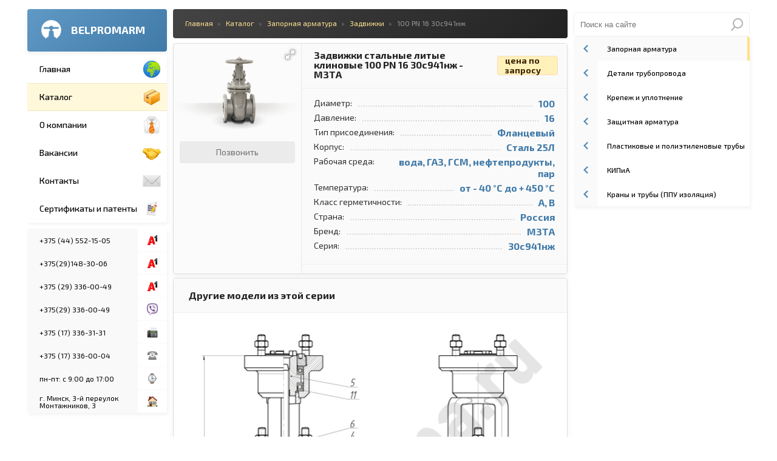

--- FILE ---
content_type: text/html; charset=UTF-8
request_url: https://bpa.by/zadvizhki-stalnyie-lityie-klinovyie-100-pn-16-30s941nzh-mzta.html
body_size: 8778
content:
<!DOCTYPE html>
<html lang="ru" prefix="og: http://ogp.me/ns#">

<head>
   <meta charset="UTF-8">
   <meta name="viewport" content="width=device-width, initial-scale=1.0">
   <meta http-equiv="X-UA-Compatible" content="ie=edge">
   <meta name="theme-color" content='#25567d'>
   <title>Купить задвижки стальные литые клиновые 100 PN 16 30с941нж в Минске</title>
   <meta name="description" content="Задвижки стальные литые клиновые 100 PN 16 30с941нж МЗТА со склада в Минске и под заказ. Официальный дилер завода производителя. Доставка по Беларуси. Низкие цены.">
   <meta name="yandex-verification" content="8b62f5ab3256db09">
   <meta name="google-site-verification" content="LyHFWFhbdWsWWHxFbVP7iynI0olPG1iGLHR3QqccGjI">
   <meta name="robots" content="index, follow">
   <base href="https://bpa.by/">

   <link rel="canonical" href="zadvizhki-stalnyie-lityie-klinovyie-100-pn-16-30s941nzh-mzta.html">
   <link rel="dns-prefetch" href="http://mc.yandex.ru"/>
   <link rel="dns-prefetch" href="http://www.google-analytics.com"/>
   <link rel="icon" type="image/png" href="assets/templates/bpa/icons/favicon_96.png">
   <link href="https://fonts.googleapis.com/css?family=Exo+2:300,400,500,600,700&display=swap&subset=cyrillic,cyrillic-ext,latin-ext" rel="stylesheet">
   <link rel="stylesheet" async href="styles/style.css" media="all">
   
   
   <!-- Facebook / Open Graph -->
   <meta property="og:url" content="https://bpa.by/zadvizhki-stalnyie-lityie-klinovyie-100-pn-16-30s941nzh-mzta.html">
   <meta property="og:type" content="website">
   <meta property="og:title" content="Купить задвижки стальные литые клиновые 100 PN 16 30с941нж в Минске">
   <meta property="og:image" content="https://bpa.by/">
   <meta property="og:description" content="Задвижки стальные литые клиновые 100 PN 16 30с941нж МЗТА со склада в Минске и под заказ. Официальный дилер завода производителя. Доставка по Беларуси. Низкие цены.">
   <meta property="og:site_name" content="БелПромАрм">
   <meta property="og:locale" content="ru_RU">
   <!-- vk -->
   <meta property="vk:image"  content="https://bpa.by/" />
<link rel="stylesheet" href="/assets/components/minishop2/css/web/default.css?v=d62e73368c" type="text/css" />
<script type="text/javascript">miniShop2Config = {"cssUrl":"\/assets\/components\/minishop2\/css\/web\/","jsUrl":"\/assets\/components\/minishop2\/js\/web\/","actionUrl":"\/assets\/components\/minishop2\/action.php","ctx":"web","close_all_message":"\u0437\u0430\u043a\u0440\u044b\u0442\u044c \u0432\u0441\u0435","price_format":[2,"."," "],"price_format_no_zeros":true,"weight_format":[3,"."," "],"weight_format_no_zeros":true};</script>
<link rel="stylesheet" href="/assets/components/msearch2/css/web/default.css" type="text/css" />

		<script type="text/javascript">
			if (typeof mse2Config == "undefined") {mse2Config = {"cssUrl":"\/assets\/components\/msearch2\/css\/web\/","jsUrl":"\/assets\/components\/msearch2\/js\/web\/","actionUrl":"\/assets\/components\/msearch2\/action.php"};}
			if (typeof mse2FormConfig == "undefined") {mse2FormConfig = {};}
			mse2FormConfig["7d8bde8e59aab47ff0b9f982a8dc38eafee1f86b"] = {"autocomplete":"results","queryVar":"query","minQuery":3,"pageId":261};
		</script>
</head>

<body>
   <!-- Yandex.Metrika counter -->
<script type="text/javascript" >
   (function(m,e,t,r,i,k,a){m[i]=m[i]||function(){(m[i].a=m[i].a||[]).push(arguments)};
   m[i].l=1*new Date();k=e.createElement(t),a=e.getElementsByTagName(t)[0],k.async=1,k.src=r,a.parentNode.insertBefore(k,a)})
   (window, document, "script", "https://mc.yandex.ru/metrika/tag.js", "ym");

   ym(57589351, "init", {
        clickmap:true,
        trackLinks:true,
        accurateTrackBounce:true,
        webvisor:true,
        ecommerce:"dataLayer"
   });
</script>
<noscript><div><img src="https://mc.yandex.ru/watch/57589351" style="position:absolute; left:-9999px;" alt="" /></div></noscript>
<!-- /Yandex.Metrika counter -->
    <div class="header__mobile">
<a href="/" class="logo__header-link"><img src="icons/logo.png" alt="БелПромАрм" class="logo__header-image"></a>
<a href="/" class="logo__header-mobile">
     BELPROMARM
</a>
<button class="logo__button-right"></button>
</div>
    <div class="background"></div>
    <div class="header">
      <a href="/" class="logo">
         <img src="icons/logo.png" alt="БелПромАрм" class="logo__image">
         BELPROMARM
      </a>
    <nav  class="navigation"><a href="/"  class="navigation__item first">Главная<img class="navigation__icon" src="assets/templates/bpa/icons/menu_home.png" alt="Главная"></a><a href="katalog.html"  class="navigation__item navigation__item_active">Каталог<img class="navigation__icon" src="icons/menu_shop.png" alt="Каталог"></a><a href="o-nas.html"  class="navigation__item">О компании<img class="navigation__icon" src="icons/menu_coop.png" alt="О компании"></a><a href="vakansii.html"  class="navigation__item">Вакансии<img class="navigation__icon" src="icons/menu_handshake.png" alt="Вакансии"></a><a href="kontaktyi.html"  class="navigation__item">Контакты<img class="navigation__icon" src="icons/menu_cont.png" alt="Контакты"></a><a href="sertifikatyi-i-patentyi.html"  class="navigation__item last">Сертификаты и патенты<img class="navigation__icon" src="assets/templates/bpa/icons/docs.png" alt="Сертификаты и патенты"></a></nav>
      <!--<nav class="navigation">-->
      <!--   <a href="#" class="navigation__item">Главная страница<img src="assets/templates/bpa/icons/menu_home.png" alt="Главная страница"></a>-->
      <!--   <a href="#" class="navigation__item">Каталог товаров<img src="assets/templates/bpa/icons/menu_shop.png" alt="Каталог"></a>-->
      <!--   <a href="#" class="navigation__item">Сотрудничество<img src="assets/templates/bpa/icons/menu_coop.png" alt="Сотрудничество"></a>-->
      <!--   <a href="#" class="navigation__item">Поддержка<img src="assets/templates/bpa/icons/menu_supp.png" alt="Поддержка"></a>-->
      <!--   <a href="#" class="navigation__item">Контакты<img src="assets/templates/bpa/icons/menu_cont.png" alt="Контакты"></a>-->
      <!--</nav>-->
      <div class="contacts">
        <div class="contacts__item">
    <a href="tel:+375445521505" class="contacts__link">+375 (44) 552-15-05</a>
    <div class="contacts__icon"><img src="icons/phones_a1.png" alt="Телефон"></div>
</div><div class="contacts__item">
    <a href="tel:+375(29)148-30-06" class="contacts__link">+375(29)148-30-06</a>
    <div class="contacts__icon"><img src="icons/phones_a1.png" alt="Телефон"></div>
</div><div class="contacts__item">
    <a href="tel:+375293360049" class="contacts__link">+375 (29) 336-00-49</a>
    <div class="contacts__icon"><img src="icons/phones_a1.png" alt="Телефон"></div>
</div><div class="contacts__item">
    <a href="viber://chat?number=%2B375293360049" class="contacts__link">+375(29) 336-00-49</a>
    <div class="contacts__icon"><img src="icons/viber-logo.png" alt="Телефон"></div>
</div><div class="contacts__item">
    <a href="tel:+375173363131" class="contacts__link">+375 (17) 336-31-31</a>
    <div class="contacts__icon"><img src="icons/phones_fax.png" alt="Телефон"></div>
</div><div class="contacts__item">
    <a href="tel:+375173360004" class="contacts__link">+375 (17) 336-00-04</a>
    <div class="contacts__icon"><img src="icons/phones_city.png" alt="Телефон"></div>
</div>
         <div class="contacts__item">
            <span class="contacts__link contacts__link-hover">пн-пт: с 9:00 до 17:00</span>
            <div class="contacts__icon"><img src="icons/phones_time.png" alt="Время работы"></div>
         </div>
         <div class="contacts__item">
            <span class="contacts__link contacts__link-hover">г. Минск, 3-й переулок Монтажников, 3</span>
            <div class="contacts__icon"><img src="icons/phones_adress.png" alt="Адрес"></div>
         </div>
      </div>
   </div>
    <div class="main">
    <ul itemscope="" itemtype="http://schema.org/BreadcrumbList" class="catalog__breadcrumbs"><li itemscope="" itemprop="itemListElement" itemtype="http://schema.org/ListItem" class="catalog__breadcrumbs-item"><a title="Главная" itemprop="item" href="/"><span itemprop="name">Главная</span><meta itemprop="position" content="1"></a></li>
<li itemscope="" itemprop="itemListElement" itemtype="http://schema.org/ListItem" class="catalog__breadcrumbs-item"><a title="Каталог" itemprop="item" href="katalog.html"><span itemprop="name">Каталог</span><meta itemprop="position" content="2"></a></li>
<li itemscope="" itemprop="itemListElement" itemtype="http://schema.org/ListItem" class="catalog__breadcrumbs-item"><a title="Запорная арматура" itemprop="item" href="zapornaya-armatura.html"><span itemprop="name">Запорная арматура</span><meta itemprop="position" content="3"></a></li>
<li itemscope="" itemprop="itemListElement" itemtype="http://schema.org/ListItem" class="catalog__breadcrumbs-item"><a title="Задвижки" itemprop="item" href="zadvizhki.html"><span itemprop="name">Задвижки</span><meta itemprop="position" content="4"></a></li>
<li class="catalog__breadcrumbs-item"><span>100 PN 16 30с941нж</span></li></ul>
   <div class="item__item">
      <div class="item__container-left">
         <p href="/kran-stalnoj-sharovyij.html" class="item__price item__price-mobile">
                  цена по запросу</p>
         <!-- <img src="images/shop/bosch_gsm_175.png" class="item__image"> -->
         <div id="msGallery">
            <div class="fotorama"
             data-nav="thumbs"
             data-width="100%"
             data-thumbheight="45"
             data-allowfullscreen="true"
             data-swipe="true"
             data-autoplay="5000">
                            <a href="/assets/images/products/261/zadvizhki-stalnye-30s41nzh-pn16.png" target="_blank">
                    <img src="/assets/images/products/261/small/zadvizhki-stalnye-30s41nzh-pn16.jpg" alt="" title="">
                </a>
                    </div>
    </div>
         <!--<a class="item__buttom">Купить в 1 клик</a>-->
         <a class="item__buttom-call" type="tel" href="tel:+375445521505">Позвонить</a>
         <!--<a class="item__buttom-delivery">Заказать доставку</a>-->
      </div>
           <div class="item__container-right">
              <div class="item__container-title">
                 <h1 href="/kran-stalnoj-sharovyij.html" class="item__title">Задвижки стальные литые клиновые 100 PN 16 30с941нж - МЗТА</h1>
                 <p href="/kran-stalnoj-sharovyij.html" class="item__price">
                 цена по запросу
                 </p>
              </div>
         <div class="item__container-description">
              <div class="item__description">
      <div class="item__description-title">Диаметр:</div>
      <div class="item__description-dotted"></div>
      <div class="item__description-value">
                         100                  </div>
   </div>
   <div class="item__description">
      <div class="item__description-title">Давление:</div>
      <div class="item__description-dotted"></div>
      <div class="item__description-value">
                         16                  </div>
   </div>
   <div class="item__description">
      <div class="item__description-title">Тип присоединения:</div>
      <div class="item__description-dotted"></div>
      <div class="item__description-value">
                         Фланцевый                  </div>
   </div>
   <div class="item__description">
      <div class="item__description-title">Корпус:</div>
      <div class="item__description-dotted"></div>
      <div class="item__description-value">
                         Сталь 25Л                  </div>
   </div>
   <div class="item__description">
      <div class="item__description-title">Рабочая среда:</div>
      <div class="item__description-dotted"></div>
      <div class="item__description-value">
                         вода, ГАЗ, ГСМ, нефтепродукты, пар                  </div>
   </div>
   <div class="item__description">
      <div class="item__description-title">Температура:</div>
      <div class="item__description-dotted"></div>
      <div class="item__description-value">
                         от - 40 °С до + 450 °С                  </div>
   </div>
   <div class="item__description">
      <div class="item__description-title">Класс герметичности:</div>
      <div class="item__description-dotted"></div>
      <div class="item__description-value">
                         A, B                  </div>
   </div>
   <div class="item__description">
      <div class="item__description-title">Страна:</div>
      <div class="item__description-dotted"></div>
      <div class="item__description-value">
                         Россия                  </div>
   </div>
   <div class="item__description">
      <div class="item__description-title">Бренд:</div>
      <div class="item__description-dotted"></div>
      <div class="item__description-value">
                         МЗТА                  </div>
   </div>
   <div class="item__description">
      <div class="item__description-title">Серия:</div>
      <div class="item__description-dotted"></div>
      <div class="item__description-value">
                         30с941нж                  </div>
   </div>

           </div>
            <!--<a class="item__buttom-mobile">Купить в 1 клик</a>-->
            <a class="item__buttom-call-mobile" type="tel" href="tel:+375445521505">Позвонить</a>
            <!--<a class="item__buttom-delivery-mobile">Заказать доставку</a>-->
        </div>
   </div>
   <div class="item__scheme">
      <h2 class="item__scheme_title">Другие модели из этой серии</h2>
      <img src="images/scheme/schema_zadvizhki_stalnye_30s941nzh_pn16.png" class="item__scheme_image">
         <div class="item-info">
   <div class="item-info__row_head">
      <div class="item-info__cell">IMG</div>
      <div class="item-info__cell">DN</div>
      <div class="item-info__cell">D</div>
      <div class="item-info__cell">L</div>
      <div class="item-info__cell">H2</div>
      <div class="item-info__cell">ссылка</div>
   </div>
   <div class="item-info_body">
      <div class="item-info__row">
         <div class="item-info__cell"><img src="assets/images/products/241/zadvizhki-stalnye-30s41nzh-pn16.png" alt="Задвижка стальная литая PN 16"></div>
         <div class="item-info__cell">50</div>
         <div class="item-info__cell">160</div>
         <div class="item-info__cell">180</div>
         <div class="item-info__cell">303</div>
         <div class="item-info__cell">
            <a href="zadvizhki-stalnyie-lityie-klinovyie-50-pn-16-30s941nzh-mzta.html">Открыть</a>
         </div>
      </div>
   </div>
   <div class="item-info_body">
      <div class="item-info__row">
         <div class="item-info__cell"><img src="assets/images/products/241/zadvizhki-stalnye-30s41nzh-pn16.png" alt="Задвижка стальная литая PN 16"></div>
         <div class="item-info__cell">80</div>
         <div class="item-info__cell">195</div>
         <div class="item-info__cell">210</div>
         <div class="item-info__cell">346</div>
         <div class="item-info__cell">
            <a href="zadvizhki-stalnyie-lityie-klinovyie-80-pn-16-30s941nzh-mzta.html">Открыть</a>
         </div>
      </div>
   </div>
   <div class="item-info_body">
      <div class="item-info__row">
         <div class="item-info__cell"><img src="assets/images/products/241/zadvizhki-stalnye-30s41nzh-pn16.png" alt="Задвижка стальная литая PN 16"></div>
         <div class="item-info__cell">100</div>
         <div class="item-info__cell">215</div>
         <div class="item-info__cell">230</div>
         <div class="item-info__cell">399</div>
         <div class="item-info__cell">
            
         </div>
      </div>
   </div>
   <div class="item-info_body">
      <div class="item-info__row">
         <div class="item-info__cell"><img src="assets/images/products/241/zadvizhki-stalnye-30s41nzh-pn16.png" alt="Задвижка стальная литая PN 16"></div>
         <div class="item-info__cell">125</div>
         <div class="item-info__cell">245</div>
         <div class="item-info__cell">255</div>
         <div class="item-info__cell">460</div>
         <div class="item-info__cell">
            <a href="zadvizhki-stalnyie-lityie-klinovyie-125-pn-16-30s941nzh-mzta.html">Открыть</a>
         </div>
      </div>
   </div>
   <div class="item-info_body">
      <div class="item-info__row">
         <div class="item-info__cell"><img src="assets/images/products/241/zadvizhki-stalnye-30s41nzh-pn16.png" alt="Задвижка стальная литая PN 16"></div>
         <div class="item-info__cell">150</div>
         <div class="item-info__cell">280</div>
         <div class="item-info__cell">280</div>
         <div class="item-info__cell">577</div>
         <div class="item-info__cell">
            <a href="zadvizhki-stalnyie-lityie-klinovyie-150-pn-16-30s941nzh-mzta.html">Открыть</a>
         </div>
      </div>
   </div>
   <div class="item-info_body">
      <div class="item-info__row">
         <div class="item-info__cell"><img src="assets/images/products/241/zadvizhki-stalnye-30s41nzh-pn16.png" alt="Задвижка стальная литая PN 16"></div>
         <div class="item-info__cell">200</div>
         <div class="item-info__cell">335</div>
         <div class="item-info__cell">330</div>
         <div class="item-info__cell">690</div>
         <div class="item-info__cell">
            <a href="zadvizhki-stalnyie-lityie-klinovyie-200-pn-16-30s941nzh-mzta.html">Открыть</a>
         </div>
      </div>
   </div>
   <div class="item-info_body">
      <div class="item-info__row">
         <div class="item-info__cell"><img src="assets/images/products/241/zadvizhki-stalnye-30s41nzh-pn16.png" alt="Задвижка стальная литая PN 16"></div>
         <div class="item-info__cell">250</div>
         <div class="item-info__cell">405</div>
         <div class="item-info__cell">450</div>
         <div class="item-info__cell">838</div>
         <div class="item-info__cell">
            <a href="zadvizhki-stalnyie-lityie-klinovyie-250-pn-16-30s941nzh-mzta.html">Открыть</a>
         </div>
      </div>
   </div>
   <div class="item-info_body">
      <div class="item-info__row">
         <div class="item-info__cell"><img src="assets/images/products/241/zadvizhki-stalnye-30s41nzh-pn16.png" alt="Задвижка стальная литая PN 16"></div>
         <div class="item-info__cell">300</div>
         <div class="item-info__cell">460</div>
         <div class="item-info__cell">500</div>
         <div class="item-info__cell">986</div>
         <div class="item-info__cell">
            <a href="zadvizhki-stalnyie-lityie-klinovyie-300-pn-16-30s941nzh-mzta.html">Открыть</a>
         </div>
      </div>
   </div>
   <div class="item-info_body">
      <div class="item-info__row">
         <div class="item-info__cell"><img src="assets/images/products/241/zadvizhki-stalnye-30s41nzh-pn16.png" alt="Задвижка стальная литая PN 16"></div>
         <div class="item-info__cell">350</div>
         <div class="item-info__cell">520</div>
         <div class="item-info__cell">550</div>
         <div class="item-info__cell">1205</div>
         <div class="item-info__cell">
            <a href="zadvizhki-stalnyie-lityie-klinovyie-350-pn-16-30s941nzh-mzta.html">Открыть</a>
         </div>
      </div>
   </div>
   <div class="item-info_body">
      <div class="item-info__row">
         <div class="item-info__cell"><img src="assets/images/products/241/zadvizhki-stalnye-30s41nzh-pn16.png" alt="Задвижка стальная литая PN 16"></div>
         <div class="item-info__cell">400</div>
         <div class="item-info__cell">580</div>
         <div class="item-info__cell">600</div>
         <div class="item-info__cell">1425</div>
         <div class="item-info__cell">
            <a href="zadvizhki-stalnyie-lityie-klinovyie-400-pn-16-30s941nzh-mzta.html">Открыть</a>
         </div>
      </div>
   </div>
   <div class="item-info_body">
      <div class="item-info__row">
         <div class="item-info__cell"><img src="assets/images/products/241/zadvizhki-stalnye-30s41nzh-pn16.png" alt="Задвижка стальная литая PN 16"></div>
         <div class="item-info__cell">500</div>
         <div class="item-info__cell">710</div>
         <div class="item-info__cell">700</div>
         <div class="item-info__cell">1545</div>
         <div class="item-info__cell">
            <a href="zadvizhki-stalnyie-lityie-klinovyie-500-pn-16-30s941nzh-mzta.html">Открыть</a>
         </div>
      </div>
   </div>
   <div class="item-info_body">
      <div class="item-info__row">
         <div class="item-info__cell"><img src="assets/images/products/241/zadvizhki-stalnye-30s41nzh-pn16.png" alt="Задвижка стальная литая PN 16"></div>
         <div class="item-info__cell">600</div>
         <div class="item-info__cell">840</div>
         <div class="item-info__cell">800</div>
         <div class="item-info__cell">1665</div>
         <div class="item-info__cell">
            <a href="zadvizhki-stalnyie-lityie-klinovyie-600-pn-16-30s941nzh-mzta.html">Открыть</a>
         </div>
      </div>
   </div>
   <div class="item-info_body">
      <div class="item-info__row">
         <div class="item-info__cell"><img src="assets/images/products/241/zadvizhki-stalnye-30s41nzh-pn16.png" alt="Задвижка стальная литая PN 16"></div>
         <div class="item-info__cell">700</div>
         <div class="item-info__cell">910</div>
         <div class="item-info__cell">900</div>
         <div class="item-info__cell">2070</div>
         <div class="item-info__cell">
            <a href="zadvizhki-stalnyie-lityie-klinovyie-700-pn-16-30s941nzh-mzta.html">Открыть</a>
         </div>
      </div>
   </div>
   <div class="item-info_body">
      <div class="item-info__row">
         <div class="item-info__cell"><img src="assets/images/products/241/zadvizhki-stalnye-30s41nzh-pn16.png" alt="Задвижка стальная литая PN 16"></div>
         <div class="item-info__cell">800</div>
         <div class="item-info__cell">1020</div>
         <div class="item-info__cell">1000</div>
         <div class="item-info__cell">2625</div>
         <div class="item-info__cell">
            <a href="zadvizhki-stalnyie-lityie-klinovyie-800-pn-16-30s941nzh-mzta.html">Открыть</a>
         </div>
      </div>
   </div>
   <div class="item-info_body">
      <div class="item-info__row">
         <div class="item-info__cell"><img src="assets/images/products/241/zadvizhki-stalnye-30s41nzh-pn16.png" alt="Задвижка стальная литая PN 16"></div>
         <div class="item-info__cell">1000</div>
         <div class="item-info__cell">1255</div>
         <div class="item-info__cell">1242</div>
         <div class="item-info__cell">3230</div>
         <div class="item-info__cell">
            <a href="zadvizhki-stalnyie-lityie-klinovyie-1000-pn-16-30s941nzh-mzta.html">Открыть</a>
         </div>
      </div>
   </div>
   <div class="item-info_body">
      <div class="item-info__row">
         <div class="item-info__cell"><img src="assets/images/products/241/zadvizhki-stalnye-30s41nzh-pn16.png" alt="Задвижка стальная литая PN 16"></div>
         <div class="item-info__cell">1200</div>
         <div class="item-info__cell">1485</div>
         <div class="item-info__cell">1400</div>
         <div class="item-info__cell">3835</div>
         <div class="item-info__cell">
            <a href="zadvizhki-stalnyie-lityie-klinovyie-1200-pn-16-30s941nzh-mzta.html">Открыть</a>
         </div>
      </div>
   </div>
</div>
   </div>
    <div class="content">
         <p>Задвижка предназначена для установки на трубопроводах в качестве запорного устройства. Корпусные детали задвижек изготавливаются из стали марок 25Л с фланцевым присоединением и под приварку, с ручным управлением (с маховиком, механическим редуктором) или исполнением под электропривод. Класс герметичности «А» по ГОСТ 9544-2015. Срок службы не менее 10 лет. Гарантия 24 месяца</p>
<h2>Материальное исполнение задвижек 30с941нж</h2>
<ol>
   <li>Корпус: сталь 25Л</li>
   <li>Крышка: сталь 25Л</li>
   <li>Клин (диски): сталь 25Л</li>
   <li>Шпиндель: 20Х13</li>
   <li>Гайка шпинделя: латунь ЛС59-1</li>
   <li>Гайка: сталь 25Л</li>
   <li>Шпилька, болт: сталь 35</li>
   <li>Болт откидной: сталь 35</li>
   <li>Уплотнение между корпусом и крышкой (прокладка, кольцо): паронит, ТРГ</li>
   <li>Набивка сальника: АГИ, ТРГ</li>
   <li>Подшипник: по ГОСТ 7872-89</li>
   <li>Наплавка на кольце в корпусе: 07Х25Н13</li>
   <li>Наплавка на клине: сталь по типу 20Х13</li>
</ol>
      </div>
</div>
    <script type="application/ld+json">
{
  "@context": "https://schema.org/", 
  "@type": "Product", 
  "name": "Задвижки стальные литые клиновые 100 PN 16 30с941нж - МЗТА",
"image": "",
"description": "Задвижки стальные литые клиновые 100 PN 16 30с941нж МЗТА со склада в Минске и под заказ. Официальный дилер завода производителя. Доставка по Беларуси. Низкие цены.",
  "brand": "БелПромАрм",
  "sku": "261",
 "mpn": "261",
  "offers": {
    "@type": "AggregateOffer",
    "url": "zadvizhki-stalnyie-lityie-klinovyie-100-pn-16-30s941nzh-mzta.html",
    "priceCurrency": "BYN",
    "price": "0",
    "offerCount": "90",
    "itemCondition": "https://schema.org/UsedCondition",
    "availability": "https://schema.org/InStock",
    "seller": {
      "@type": "Organization",
      "name": "ООО БелПромАрм"
}
  },
  "aggregateRating": {
    "@type": "AggregateRating",
    "ratingValue": "4.93",
    "bestRating": "5",
    "worstRating": "3",
    "ratingCount": "30",
    "reviewCount": "1"
  },
  "review": {
    "@type": "Review",
    "name": "Клиент",
    "reviewBody": "Отличные цены как для опта, так и для розницы. Всегда все в наличии. ПО многим позициям дешевле в 2-3 раза по сравнению с рынком  и розницей Минска. Расчет как наличными , так и картой.",
    "reviewRating": {
      "@type": "Rating",
      "ratingValue": "5",
      "bestRating": "5",
      "worstRating": "1"
    },
    "datePublished": "2019-10-12",
    "author": {"@type": "Person", "name": "Менеджер"},
    "publisher": {"@type": "Organization", "name": "БелПромАрм"}
  }
}
</script>
    <div class="catalog-bar">
    <div class="search">
   <form data-key="7d8bde8e59aab47ff0b9f982a8dc38eafee1f86b" action="zadvizhki-stalnyie-lityie-klinovyie-100-pn-16-30s941nzh-mzta.html" method="get" class="msearch2" id="mse2_form">
    <div class="input-group">
        <input type="text" class="form-control" name="query" value=""
               placeholder="Поиск на сайте"/>
        <div class="input-group-append">
            <button type="submit" class="btn btn-primary">
                Поиск            </button>
        </div>
    </div>
</form>
</div>
<!--<div class="search__wrapper">Не указан поисковый запрос.</div>-->
    <ul  class="catalog"><li  class="catalog__item first catalog__item_active"><a href="zapornaya-armatura.html"><div class="catalog__button_open"><img src="assets/templates/bpa/icons/menu_more.png" alt="Подробнее"></div>Запорная арматура</a><ul  class="catalog__submenu"><li class="catalog__submenu-item"><a href="kranyi-sharovyie.html" ><img class="catalog__submenu-icon" src="images/menu/img_001.png" alt="Краны шаровые">Краны шаровые</a></li><li class="catalog__submenu-item"><a href="kranyi-sharovyie-latunnyie-v-minske.html" ><img class="catalog__submenu-icon" src="images/menu/img_029.png" alt="Краны шаровые латунные">Краны шаровые латунные</a></li><li class="catalog__submenu-item"><a href="zadvizhki.html" ><img class="catalog__submenu-icon" src="images/menu/img_002.png" alt="Задвижки">Задвижки</a></li><li class="catalog__submenu-item"><a href="zatvoryi.html" ><img class="catalog__submenu-icon" src="images/menu/img_003.png" alt="Затворы">Затворы</a></li><li class="catalog__submenu-item"><a href="klapanyi-(ventili).html" ><img class="catalog__submenu-icon" src="images/menu/img_004.png" alt="Клапаны (Вентили)">Клапаны (Вентили)</a></li></ul></li><li  class="catalog__item"><a href="detali-truboprovoda.html"><div class="catalog__button_open"><img src="assets/templates/bpa/icons/menu_more.png" alt="Подробнее"></div>Детали трубопровода</a><ul  class="catalog__submenu"><li class="catalog__submenu-item"><a href="otvodyi.html" ><img class="catalog__submenu-icon" src="images/menu/img_005.png" alt="Отводы">Отводы</a></li><li class="catalog__submenu-item"><a href="flanczyi.html" ><img class="catalog__submenu-icon" src="images/menu/img_006.png" alt="Фланцы">Фланцы</a></li><li class="catalog__submenu-item"><a href="trojniki.html" ><img class="catalog__submenu-icon" src="images/menu/img_007.png" alt="Тройники">Тройники</a></li><li class="catalog__submenu-item"><a href="perexodyi.html" ><img class="catalog__submenu-icon" src="images/menu/img_008.png" alt="Переходы">Переходы</a></li></ul></li><li  class="catalog__item"><a href="krepezh-i-uplotnenie.html"><div class="catalog__button_open"><img src="assets/templates/bpa/icons/menu_more.png" alt="Подробнее"></div>Крепеж и уплотнение</a><ul  class="catalog__submenu"><li class="catalog__submenu-item"><a href="boltyi.html" ><img class="catalog__submenu-icon" src="images/menu/img_012.png" alt="Болты">Болты</a></li><li class="catalog__submenu-item"><a href="gajki.html" ><img class="catalog__submenu-icon" src="images/menu/img_013.png" alt="Гайки">Гайки</a></li><li class="catalog__submenu-item"><a href="shajbyi.html" ><img class="catalog__submenu-icon" src="images/menu/img_014.png" alt="Шайбы">Шайбы</a></li><li class="catalog__submenu-item"><a href="shpilki.html" ><img class="catalog__submenu-icon" src="images/menu/img_015.png" alt="Шпильки">Шпильки</a></li><li class="catalog__submenu-item"><a href="xomutyi.html" ><img class="catalog__submenu-icon" src="images/menu/img_016.png" alt="Хомуты">Хомуты</a></li><li class="catalog__submenu-item"><a href="ktr.html" ><img class="catalog__submenu-icon" src="images/menu/img_017.png" alt="КТР">КТР</a></li></ul></li><li  class="catalog__item"><a href="zashhitnaya-armatura.html"><div class="catalog__button_open"><img src="assets/templates/bpa/icons/menu_more.png" alt="Подробнее"></div>Защитная арматура</a><ul  class="catalog__submenu"><li class="catalog__submenu-item"><a href="filtryi.html" ><img class="catalog__submenu-icon" src="images/menu/img_018.png" alt="Фильтры">Фильтры</a></li><li class="catalog__submenu-item"><a href="kompensatoryi.html" ><img class="catalog__submenu-icon" src="images/menu/img_019.png" alt="Компенсаторы">Компенсаторы</a></li><li class="catalog__submenu-item"><a href="gryazeviki.html" ><img class="catalog__submenu-icon" src="images/menu/img_020.png" alt="Грязевики">Грязевики</a></li><li class="catalog__submenu-item"><a href="kondensatootvodchiki.html" ><img class="catalog__submenu-icon" src="images/menu/img_021.png" alt="Конденсатоотводчики">Конденсатоотводчики</a></li><li class="catalog__submenu-item"><a href="vozduxootvodchiki.html" ><img class="catalog__submenu-icon" src="images/menu/img_022.png" alt="Воздухоотводчики">Воздухоотводчики</a></li></ul></li><li  class="catalog__item"><a href="plastikovyie-i-polietilenovyie-trubyi.html"><div class="catalog__button_open"><img src="assets/templates/bpa/icons/menu_more.png" alt="Подробнее"></div>Пластиковые и полиэтиленовые трубы</a><ul  class="catalog__submenu"><li class="catalog__submenu-item"><a href="trubyi-i-fitingi-pp.html" ><img class="catalog__submenu-icon" src="images/menu/img_023.png" alt="Трубы и фитинги ПП">Трубы и фитинги ПП</a></li><li class="catalog__submenu-item"><a href="trubyi-i-fitingi-pe.html" ><img class="catalog__submenu-icon" src="images/menu/img_024.png" alt="Трубы и фитинги ПЭ">Трубы и фитинги ПЭ</a></li></ul></li><li  class="catalog__item"><a href="kipia.html"><div class="catalog__button_open"><img src="assets/templates/bpa/icons/menu_more.png" alt="Подробнее"></div>КИПиА</a><ul  class="catalog__submenu"><li class="catalog__submenu-item"><a href="vodoschetchiki.html" ><img class="catalog__submenu-icon" src="images/menu/img_025.png" alt="Водосчетчики">Водосчетчики</a></li><li class="catalog__submenu-item"><a href="manometryi.html" ><img class="catalog__submenu-icon" src="images/menu/img_026.png" alt="Манометры">Манометры</a></li><li class="catalog__submenu-item"><a href="termometryi-opravyi-bobyishki.html" ><img class="catalog__submenu-icon" src="images/menu/img_027.png" alt="Термометры, оправы, бобышки">Термометры, оправы, бобышки</a></li><li class="catalog__submenu-item"><a href="teploschetchiki.html" ><img class="catalog__submenu-icon" src="images/menu/img_028.png" alt="Теплосчетчики">Теплосчетчики</a></li></ul></li><li  class="catalog__item last"><a href="kranyi-i-trubyi-(ppu-izolyacziya).html"><div class="catalog__button_open"><img src="assets/templates/bpa/icons/menu_more.png" alt="Подробнее"></div>Краны и трубы (ППУ изоляция)</a><ul  class="catalog__submenu"><li class="catalog__submenu-item"><a href="kranyi-s-kmch.html" ><img class="catalog__submenu-icon" src="images/menu/img_009.png" alt="Краны с КМЧ">Краны с КМЧ</a></li><li class="catalog__submenu-item"><a href="pi-trubyi.html" ><img class="catalog__submenu-icon" src="images/menu/img_010.png" alt="ПИ-Трубы">ПИ-Трубы</a></li><li class="catalog__submenu-item"><a href="pi-kranyi-sharovyie.html" ><img class="catalog__submenu-icon" src="images/menu/img_011.png" alt="ПИ-Краны шаровые">ПИ-Краны шаровые</a></li></ul></li></ul>
    
    </div>
    <footer class="footer">
  <div class="footer__info-block">
     <div class="footer__block footer__navigation">
        <div class="footer__title">Навигация</div>
        <ul><li><a href="/">Главная</a></li><li><a href="katalog.html">Каталог</a></li><li><a href="o-nas.html">О компании</a></li><li><a href="vakansii.html">Вакансии</a></li><li><a href="kontaktyi.html">Контакты</a></li><li><a href="sertifikatyi-i-patentyi.html">Сертификаты и патенты</a></li></ul>
     </div>
     <div class="footer__block footer__catalog">
        <div class="footer__title">Каталог товаров</div>
        <ul><li><a href="zapornaya-armatura.html">Запорная арматура</a></li><li><a href="detali-truboprovoda.html">Детали трубопровода</a></li><li><a href="krepezh-i-uplotnenie.html">Крепеж и уплотнение</a></li><li><a href="zashhitnaya-armatura.html">Защитная арматура</a></li><li><a href="plastikovyie-i-polietilenovyie-trubyi.html">Пластиковые и полиэтиленовые трубы</a></li><li><a href="kipia.html">КИПиА</a></li><li><a href="kranyi-i-trubyi-(ppu-izolyacziya).html">Краны и трубы (ППУ изоляция)</a></li></ul>
     </div>
     <div class="footer__block footer__working-time">
        <div class="footer__title">Время работы и адрес</div>
        <p>Работаем с понедельника по пятницу с 9:00 до 17:00. Суббота и воскресенье - выходной.</p>
        <p>Склад и офис располагаются по адресу: г. Минск, 3-й переулок Монтажников, 3.</p>
     </div>
     <div class="footer__block footer__contacts">
        <div class="footer__title">Контакты</div>
        <p>Можно сделать заказ и получить консультацию по номерам:</p>
        <ul>
           <li><a href="tel:+375445521505" class="contacts__link">+375 (44) 552-15-05</a></li><li><a href="tel:+375(29)148-30-06" class="contacts__link">+375(29)148-30-06</a></li><li><a href="tel:+375293360049" class="contacts__link">+375 (29) 336-00-49</a></li><li><a href="viber://chat?number=%2B375293360049" class="contacts__link">+375(29) 336-00-49</a></li><li><a href="tel:+375173363131" class="contacts__link">+375 (17) 336-31-31</a></li><li><a href="tel:+375173360004" class="contacts__link">+375 (17) 336-00-04</a></li>
        </ul>
     </div>
  </div>
  <div class="footer__copywrite">&copy;2020 Все права защищены. bpa.by</div>
</footer>
<script type="application/ld+json">
{
  "@context": "http://schema.org",
  "@type": "Organization",
  "address": {
    "@type": "PostalAddress",
    "addressLocality": "Беларусь, Минск",
    "postalCode": "F-75002",
    "streetAddress": "3-й переулок Монтажников, 3"
  },
  "email": "info@bpa.by",
  "faxNumber": "+375(17)336-31-31",
  "member": [
    {
      "@type": "Organization"
    },
    {
      "@type": "Organization"
    }
  ],
  "alumni": [
    {
      "@type": "Person",
      "name": "Цедрик Павел Петрович"
    },
    {
      "@type": "Person",
      "name": "Курбацкий Николай Михайлович"
    }
  ],
  "name": "bpa.by (BelPromArm)",
  "telephone": "+375(29)336-00-49"
}
</script>
    <div class="shower">
    <button class="shower__button shower__button_header"></button>
    <button class="shower__button shower__button_right-bar"></button>
</div>
    <script async src="scripts/scripts.js"></script>
    <script src="https://ajax.googleapis.com/ajax/libs/jquery/3.4.1/jquery.min.js"></script>
    <script src="/scripts/simplesearh.js"></script>
<script type="text/javascript" src="/assets/components/minishop2/js/web/default.js?v=d62e73368c"></script>
<script type="text/javascript" src="/assets/components/msearch2/js/web/default.js"></script>

		<script type="text/javascript">
			if ($("form.msearch2").length) {
				mSearch2.Form.initialize("form.msearch2");
			}
		</script>
</body>

</html>

--- FILE ---
content_type: text/css
request_url: https://bpa.by/assets/components/msearch2/css/web/default.css
body_size: 759
content:
#mse2_sort a.active, #mse2_tpl a.active {
    color: black;
    text-decoration: none;
    cursor: default;
}

#mse2_mfilter .hidden {
    display: none;
}

#mse2_filters .disabled {
    color: #aaa;
}

#mse2_results {
    margin-bottom: 20px;
    display: flex;
    flex-wrap: wrap;
}

#mse2_filters .mse2_number_slider {
    font-size: .7em;
    margin-bottom: 10px;
}

#mse2_filters .mse2_number_inputs label {
    display: inline-block!important;
}

#mse2_selected_wrapper {
    min-height: 2em;
    margin: 10px 0;
}

#mse2_selected {
    display: none;
    background: #f9f9f9;
    padding: 5px 0 5px 5px;
    border-radius: 3px;
}

#mse2_selected .mse2_selected_link em { color: #000; }

.mSearchLog, .mFilterLog {
    width: 100%;
    overflow: auto;
    word-wrap: normal;
    white-space: pre;
}

#mse2_sort .sort span { color: #000000; }

#mse2_sort .sort[data-dir="asc"] span:after { content: "↑"; }

#mse2_sort .sort[data-dir="desc"] span:after { content: "↓"; }

#mse2_mfilter .btn_more {
    width: 40%;
    display: block;
    margin: auto;
}

#mse2_mfilter .pagination {
    margin: 0;
    padding: 0;
}

#mse2_mfilter .spinner {
    display: none;
    width: 32px;
    height: 32px;
    background: url('spinner.gif') no-repeat;
    background-size: 32px;
}

#mse2_mfilter.loading .spinner {
    display: block;
    margin: 20px auto 10px auto;
}

.form-group .input-sm { width: 50%; display: inline-block; }

/*
.mse2-ac-wrapper { font-size: 12px; padding: 2px; }
.mse2-ac-link {padding: 0 !important;font-size: 12px; border: 1px solid transparent; border-bottom-color: #efefef;}
.mse2-ac-wrapper:last-child .mse2-ac-link {border-color: transparent;}
.mse2-ac-link.ui-state-focus {background-image: none !important; border-color: transparent !important; margin:0 !important;}
*/
.mse2-ac-item:hover { cursor: pointer; }

.mse2-ac-item .mse2-ac-weight { display: inline-block; float: right; }

.ui-autocomplete-loading {
    background: white url('jquery-ui/images/ui-anim_basic_16x16.gif') right center no-repeat;
}


--- FILE ---
content_type: application/javascript
request_url: https://bpa.by/scripts/simplesearh.js
body_size: 690
content:
console.log('123')
// SimpleSearch ajax
    $(document).ready(function() {
        // Кнопка 
    	$(".sisea-search-form").submit(function () {
            // раскоментировать если нужна кнопка
            //$("#site-search-results").load("/search-results.html",$(".sisea-search-form").serialize()).slideDown("fast"); 
            return false;
    	});
    	// Живой поиск
    	$(".sisea-search-form input").keyup(function() {
    		if(this.value.length > 2) { // Пользователь набирает больше 2 символов в строке поиска
    			// скрывает/отображает с результаты за пределами окна
    			$(document).click(function(event){ // скрываем
    				if ($(event.target).closest(".site-search-results").length) return;
    				$(".site-search-results").slideUp("fast");
    				//event.stopPropagation();
    			});

                $('#site-search-results').append('<span id="load">LOADING...</span>');
                $('#load').fadeIn('normal');

    			$('#search').click( function() { // отображаем
    				$(".site-search-results").slideDown("fast");
    				return false;
    			});	
    			// ajax запрос загрузка результатов поиска от страницы и показ контейнера
    			$("#site-search-results").load("/search.html",$(".sisea-search-form").serialize()).slideDown("fast");
    		}
    		else {
    		    // Если набрано меньше 2 символов, скрыть контейнер (CSS display:none;)
    			$("#site-search-results").slideUp("fast"); 
    		}
    	});
    });